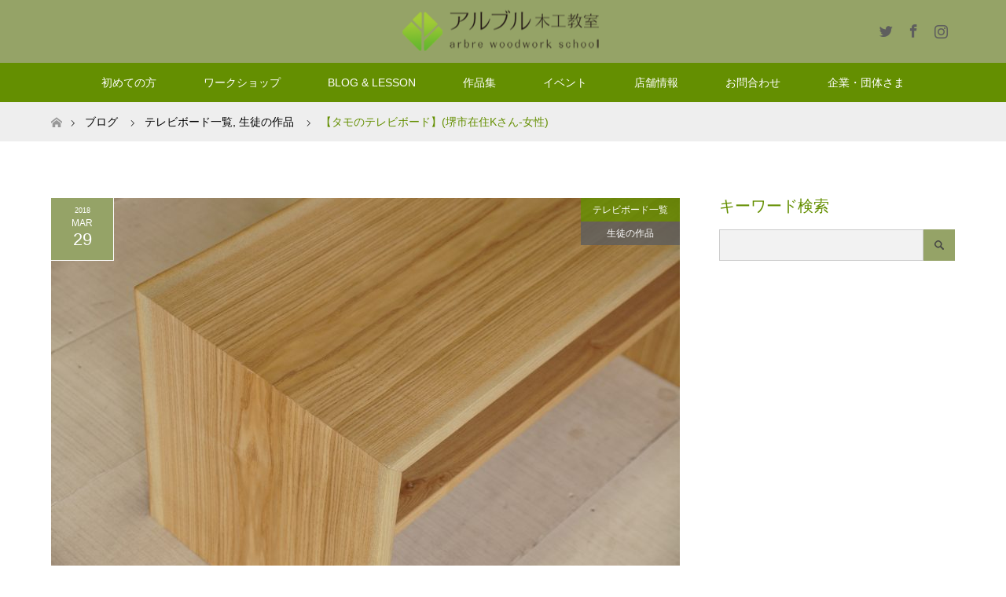

--- FILE ---
content_type: text/html; charset=UTF-8
request_url: https://www.e-arbre.com/archives/9176
body_size: 17641
content:
<!DOCTYPE html>
<html class="pc" lang="ja">
<head>
<meta charset="UTF-8">
<!--[if IE]><meta http-equiv="X-UA-Compatible" content="IE=edge"><![endif]-->
<meta name="viewport" content="width=device-width">
<title>アルブル木工教室での作品【テレビボード】</title>
<meta name="description" content="家具づくりや木工・DIYが体験できる関西(大阪・兵庫・京都・奈良・和歌山)のアルブル木工教室">
<link rel="pingback" href="https://www.e-arbre.com/wordpress/xmlrpc.php">
<meta name='robots' content='max-image-preview:large' />
<link rel='dns-prefetch' href='//s.w.org' />
<link rel="alternate" type="application/rss+xml" title="アルブル木工教室 &raquo; フィード" href="https://www.e-arbre.com/feed" />
<link rel="alternate" type="application/rss+xml" title="アルブル木工教室 &raquo; コメントフィード" href="https://www.e-arbre.com/comments/feed" />
<link rel="alternate" type="application/rss+xml" title="アルブル木工教室 &raquo; 【タモのテレビボード】(堺市在住Kさん-女性) のコメントのフィード" href="https://www.e-arbre.com/archives/9176/feed" />
		<script type="text/javascript">
			window._wpemojiSettings = {"baseUrl":"https:\/\/s.w.org\/images\/core\/emoji\/13.1.0\/72x72\/","ext":".png","svgUrl":"https:\/\/s.w.org\/images\/core\/emoji\/13.1.0\/svg\/","svgExt":".svg","source":{"concatemoji":"https:\/\/www.e-arbre.com\/wordpress\/wp-includes\/js\/wp-emoji-release.min.js?ver=5.8.12"}};
			!function(e,a,t){var n,r,o,i=a.createElement("canvas"),p=i.getContext&&i.getContext("2d");function s(e,t){var a=String.fromCharCode;p.clearRect(0,0,i.width,i.height),p.fillText(a.apply(this,e),0,0);e=i.toDataURL();return p.clearRect(0,0,i.width,i.height),p.fillText(a.apply(this,t),0,0),e===i.toDataURL()}function c(e){var t=a.createElement("script");t.src=e,t.defer=t.type="text/javascript",a.getElementsByTagName("head")[0].appendChild(t)}for(o=Array("flag","emoji"),t.supports={everything:!0,everythingExceptFlag:!0},r=0;r<o.length;r++)t.supports[o[r]]=function(e){if(!p||!p.fillText)return!1;switch(p.textBaseline="top",p.font="600 32px Arial",e){case"flag":return s([127987,65039,8205,9895,65039],[127987,65039,8203,9895,65039])?!1:!s([55356,56826,55356,56819],[55356,56826,8203,55356,56819])&&!s([55356,57332,56128,56423,56128,56418,56128,56421,56128,56430,56128,56423,56128,56447],[55356,57332,8203,56128,56423,8203,56128,56418,8203,56128,56421,8203,56128,56430,8203,56128,56423,8203,56128,56447]);case"emoji":return!s([10084,65039,8205,55357,56613],[10084,65039,8203,55357,56613])}return!1}(o[r]),t.supports.everything=t.supports.everything&&t.supports[o[r]],"flag"!==o[r]&&(t.supports.everythingExceptFlag=t.supports.everythingExceptFlag&&t.supports[o[r]]);t.supports.everythingExceptFlag=t.supports.everythingExceptFlag&&!t.supports.flag,t.DOMReady=!1,t.readyCallback=function(){t.DOMReady=!0},t.supports.everything||(n=function(){t.readyCallback()},a.addEventListener?(a.addEventListener("DOMContentLoaded",n,!1),e.addEventListener("load",n,!1)):(e.attachEvent("onload",n),a.attachEvent("onreadystatechange",function(){"complete"===a.readyState&&t.readyCallback()})),(n=t.source||{}).concatemoji?c(n.concatemoji):n.wpemoji&&n.twemoji&&(c(n.twemoji),c(n.wpemoji)))}(window,document,window._wpemojiSettings);
		</script>
		<style type="text/css">
img.wp-smiley,
img.emoji {
	display: inline !important;
	border: none !important;
	box-shadow: none !important;
	height: 1em !important;
	width: 1em !important;
	margin: 0 .07em !important;
	vertical-align: -0.1em !important;
	background: none !important;
	padding: 0 !important;
}
</style>
	<link rel='stylesheet' id='style-css'  href='https://www.e-arbre.com/wordpress/wp-content/themes/maxx_tcd043/style.css?ver=1.6' type='text/css' media='all' />
<link rel='stylesheet' id='sbi_styles-css'  href='https://www.e-arbre.com/wordpress/wp-content/plugins/instagram-feed/css/sbi-styles.min.css?ver=6.10.0' type='text/css' media='all' />
<link rel='stylesheet' id='wp-block-library-css'  href='https://www.e-arbre.com/wordpress/wp-includes/css/dist/block-library/style.min.css?ver=5.8.12' type='text/css' media='all' />
<link rel='stylesheet' id='contact-form-7-css'  href='https://www.e-arbre.com/wordpress/wp-content/plugins/contact-form-7/includes/css/styles.css?ver=5.5.6' type='text/css' media='all' />
<link rel='stylesheet' id='wpdp-style2-css'  href='https://www.e-arbre.com/wordpress/wp-content/plugins/wp-datepicker/css/front-styles.css?t=1769139337&#038;ver=5.8.12' type='text/css' media='all' />
<link rel='stylesheet' id='wpdp-style3-css'  href='https://www.e-arbre.com/wordpress/wp-content/plugins/wp-datepicker/css/jquery-ui.css?ver=5.8.12' type='text/css' media='all' />
<link rel='stylesheet' id='slick-style-css'  href='https://www.e-arbre.com/wordpress/wp-content/themes/maxx_tcd043/js/slick.css?ver=1.4.5' type='text/css' media='all' />
<link rel='stylesheet' id='page_builder-slider-css'  href='https://www.e-arbre.com/wordpress/wp-content/themes/maxx_tcd043/pagebuilder/assets/css/slider.css?ver=1.4.5' type='text/css' media='all' />
<link rel='stylesheet' id='page_builder-tab-css'  href='https://www.e-arbre.com/wordpress/wp-content/themes/maxx_tcd043/pagebuilder/assets/css/tab.css?ver=1.4.5' type='text/css' media='all' />
<script type='text/javascript' src='https://www.e-arbre.com/wordpress/wp-includes/js/jquery/jquery.min.js?ver=3.6.0' id='jquery-core-js'></script>
<script type='text/javascript' src='https://www.e-arbre.com/wordpress/wp-includes/js/jquery/jquery-migrate.min.js?ver=3.3.2' id='jquery-migrate-js'></script>
<script type='text/javascript' src='https://www.e-arbre.com/wordpress/wp-includes/js/jquery/ui/core.min.js?ver=1.12.1' id='jquery-ui-core-js'></script>
<script type='text/javascript' src='https://www.e-arbre.com/wordpress/wp-includes/js/jquery/ui/datepicker.min.js?ver=1.12.1' id='jquery-ui-datepicker-js'></script>
<script type='text/javascript' id='jquery-ui-datepicker-js-after'>
jQuery(document).ready(function(jQuery){jQuery.datepicker.setDefaults({"closeText":"\u9589\u3058\u308b","currentText":"\u4eca\u65e5","monthNames":["1\u6708","2\u6708","3\u6708","4\u6708","5\u6708","6\u6708","7\u6708","8\u6708","9\u6708","10\u6708","11\u6708","12\u6708"],"monthNamesShort":["1\u6708","2\u6708","3\u6708","4\u6708","5\u6708","6\u6708","7\u6708","8\u6708","9\u6708","10\u6708","11\u6708","12\u6708"],"nextText":"\u6b21","prevText":"\u524d","dayNames":["\u65e5\u66dc\u65e5","\u6708\u66dc\u65e5","\u706b\u66dc\u65e5","\u6c34\u66dc\u65e5","\u6728\u66dc\u65e5","\u91d1\u66dc\u65e5","\u571f\u66dc\u65e5"],"dayNamesShort":["\u65e5","\u6708","\u706b","\u6c34","\u6728","\u91d1","\u571f"],"dayNamesMin":["\u65e5","\u6708","\u706b","\u6c34","\u6728","\u91d1","\u571f"],"dateFormat":"yy\u5e74mm\u6708d\u65e5","firstDay":1,"isRTL":false});});
</script>
<script type='text/javascript' id='wpdp-scripts2-js-extra'>
/* <![CDATA[ */
var wpdp_obj = {"nonce":"39b6c2c07b","wpml_current_language":null};
/* ]]> */
</script>
<script type='text/javascript' src='https://www.e-arbre.com/wordpress/wp-content/plugins/wp-datepicker/js/scripts-front.js?ver=5.8.12' id='wpdp-scripts2-js'></script>
<script type='text/javascript' src='https://www.e-arbre.com/wordpress/wp-content/plugins/wp-datepicker/js/i18n/datepicker-ja.js?ver=5.8.12' id='wpdp-799378-i18n-js'></script>
<link rel="https://api.w.org/" href="https://www.e-arbre.com/wp-json/" /><link rel="alternate" type="application/json" href="https://www.e-arbre.com/wp-json/wp/v2/posts/9176" /><link rel="canonical" href="https://www.e-arbre.com/archives/9176" />
<link rel='shortlink' href='https://www.e-arbre.com/?p=9176' />
<link rel="alternate" type="application/json+oembed" href="https://www.e-arbre.com/wp-json/oembed/1.0/embed?url=https%3A%2F%2Fwww.e-arbre.com%2Farchives%2F9176" />
<link rel="alternate" type="text/xml+oembed" href="https://www.e-arbre.com/wp-json/oembed/1.0/embed?url=https%3A%2F%2Fwww.e-arbre.com%2Farchives%2F9176&#038;format=xml" />

<link rel="stylesheet" href="https://www.e-arbre.com/wordpress/wp-content/themes/maxx_tcd043/css/design-plus.css?ver=1.6">
<link rel="stylesheet" href="https://www.e-arbre.com/wordpress/wp-content/themes/maxx_tcd043/css/sns-botton.css?ver=1.6">
<link rel="stylesheet" media="screen and (max-width:770px)" href="https://www.e-arbre.com/wordpress/wp-content/themes/maxx_tcd043/css/responsive.css?ver=1.6">
<link rel="stylesheet" media="screen and (max-width:770px)" href="https://www.e-arbre.com/wordpress/wp-content/themes/maxx_tcd043/css/footer-bar.css?ver=1.6">

<script src="https://www.e-arbre.com/wordpress/wp-content/themes/maxx_tcd043/js/jquery.easing.1.3.js?ver=1.6"></script>
<script src="https://www.e-arbre.com/wordpress/wp-content/themes/maxx_tcd043/js/jscript.js?ver=1.6"></script>
<script src="https://www.e-arbre.com/wordpress/wp-content/themes/maxx_tcd043/js/footer-bar.js?ver=1.6"></script>
<script src="https://www.e-arbre.com/wordpress/wp-content/themes/maxx_tcd043/js/comment.js?ver=1.6"></script>
<script src="https://www.e-arbre.com/wordpress/wp-content/themes/maxx_tcd043/js/header_fix.js?ver=1.6"></script>

<style type="text/css">
body, input, textarea { font-family: "Segoe UI", Verdana, "游ゴシック", YuGothic, "Hiragino Kaku Gothic ProN", Meiryo, sans-serif; }
.rich_font { font-family: "Hiragino Sans", "ヒラギノ角ゴ ProN", "Hiragino Kaku Gothic ProN", "游ゴシック", YuGothic, "メイリオ", Meiryo, sans-serif; font-weight: 100;
}

body { font-size:15px; }

.pc #header .logo { font-size:24px; }
.mobile #header .logo { font-size:18px; }
#footer_logo .logo { font-size:24px; }

#header_images .grid-item .image img, .index_box_list .image img, #index_blog_list li .image img, #post_list li .image img, #related_post li a.image img, .styled_post_list1 .image img, #program_list .program .image img, ul.banner_list1 li .image img, ul.banner_list2 li .image img, .footer_banner .image img, .header_image .image img {
-webkit-backface-visibility: hidden;
backface-visibility: hidden;
-webkit-transition-property: opacity;
-webkit-transition: .5s;
-moz-transition-property: opacity;
-moz-transition: .5s;
-ms-transition-property: opacity;
-ms-transition: .5s;
-o-transition-property: opacity;
-o-transition: .5s;
transition-property: opacity;
transition: .5s;
}
#header_images .grid-item .image:hover img, #index_blog_list li .image:hover img, #post_list li .image:hover img, #related_post li .image:hover img, .styled_post_list1 .image:hover img {
opacity: 0.5;
}
#header_images .grid-item .image:hover, .index_box_list .image:hover, #program_list .program .image:hover, ul.banner_list1 li .image:hover, ul.banner_list2 li .image:hover, .footer_banner .image:hover, .header_image .image:hover {
background: #648F01;
}
#index_blog_list li .image:hover, #post_list li .image:hover, #related_post li .image:hover, .styled_post_list1 .image:hover {
background: #126E33;
}

#archive_headline { font-size:25px; }
#archive_desc { font-size:15px; }

.pc #post_title { font-size:25px; }
.post_content { font-size:15px; }

a:hover, #comment_header ul li a:hover, #header_logo .logo a:hover, #header_social_link li:hover:before, #footer_social_link li:hover:before, #bread_crumb li.home a:hover:before, #bread_crumb li a:hover, #bread_crumb li.last, #bread_crumb li.last a,
.pc #return_top a:hover:before, #footer_top a:hover, .footer_menu li:first-child a, .footer_menu li:only-child a, .side_headline, .color_headline,
#post_list a:hover .title, .styled_post_list1 .date, .program_header .program_category_subtitle
{ color:#648F01; }

.pc #header_bottom, .pc #global_menu ul ul a:hover, .pc #global_menu > ul > li.active > a, .pc #global_menu li.current-menu-item > a,
.next_page_link a:hover, .page_navi a:hover, .collapse_category_list li a:hover, .index_archive_link a:hover, .slick-arrow:hover, #header_logo_index .link:hover,
#previous_next_post a:hover, .page_navi span.current, .page_navi p.back a:hover, .mobile #global_menu li a:hover,
#wp-calendar td a:hover, #wp-calendar #prev a:hover, #wp-calendar #next a:hover, .widget_search #search-btn input:hover, .widget_search #searchsubmit:hover, .google_search #searchsubmit:hover, .footer_widget.google_search #searchsubmit:hover,
#submit_comment:hover, #comment_header ul li a:hover, #comment_header ul li.comment_switch_active a, #comment_header #comment_closed p, #post_pagination a:hover, #post_pagination p, #footer_bottom, .footer_banner .image:hover, .mobile .footer_menu a:hover, .mobile #footer_menu_bottom li a:hover,
.program_header .program_category_title, .page_content_header .headline , .page_map_info .button:hover
{ background-color:#648F01; }

.pc #header_top, .pc #global_menu ul ul a, .mobile #header, #footer_top, li.date2, #previous_next_post a, .page_navi a,
.collapse_category_list li a, .widget_search #search-btn input, .widget_search #searchsubmit, .google_search #searchsubmit, #post_pagination a,
#header_images .grid-item .image, #program_list li, .program_header, #program_list .program, ul.banner_list1 li, ul.banner_list2, #footer_banners, .mobile #related_post .headline, .mobile #comment_headline, .pc #global_menu > ul > li > a:hover
{ background-color:#95A367; }

.pc #header_logo .logo a, #header_social_link li:before, .footer_headline, #footer_top, #footer_top a { color:#5E5E5E; }
#index_content2 .index_box_list .box3_text .image:before { color:#262626; }
#comment_textarea textarea:focus, #guest_info input:focus, #comment_header ul li a:hover, #comment_header ul li.comment_switch_active a, #comment_header #comment_closed p
{ border-color:#648F01; }

#comment_header ul li.comment_switch_active a:after, #comment_header #comment_closed p:after
{ border-color:#648F01 transparent transparent transparent; }

.pc .header_fix #header, .mobile .header_fix #header { opacity:0.8; }

.post_content a { color:#485099; }


#site_loader_spinner { border:4px solid rgba(100,143,1,0.2); border-top-color:#648F01; }
li.category2 a { background:rgba(100,143,1,0.8); }

#return_top a { background:rgba(149,163,103,0.8); }
#return_top a:hover { background:rgba(149,163,103,0.9); }
.mobile #return_top.bottom a { background:rgba(149,163,103,1) !important; }
.collapse_category_list .children li a { background:rgba(149,163,103,0.8); }
.collapse_category_list .children li a:hover { background:#648F01; }

#footer_banner_1 .image .footer_banner_headline { font-size:24px; color:#FFFFFF; }
#footer_banner_1 .image:hover .footer_banner_headline { color:#FFFFFF; }
#footer_banner_1 .image:hover img { opacity:0.5; }
#footer_banner_2 .image .footer_banner_headline { font-size:24px; color:#FFFFFF; }
#footer_banner_2 .image:hover .footer_banner_headline { color:#FFFFFF; }
#footer_banner_2 .image:hover img { opacity:0.5; }
#footer_banner_3 .image .footer_banner_headline { font-size:24px; color:#000000; }
#footer_banner_3 .image:hover .footer_banner_headline { color:#FFFFFF; }
#footer_banner_3 .image:hover img { opacity:0.5; }

body {
  font-family: "FOT-筑紫B丸ゴシック Std M", "Segoe UI", Verdana, "游ゴシック", YuGothic, "Hiragino Kaku Gothic ProN", Meiryo, sans-serif;
}
.rich_font {
  font-family: "FOT-筑紫B丸ゴシック Std D", "Hiragino Sans", "ヒラギノ角ゴ ProN", "Hiragino Kaku Gothic ProN", "游ゴシック", YuGothic, "メイリオ", Meiryo, sans-serif;
}

@media screen and (min-width: 771px) {
  .side_widget .mejs-container,
  .tcd-pb-col .mejs-container {
    position: relative;
    width: 100% !important;
    height: 0 !important;
    padding-bottom: 56.25%;
    overflow: hidden;
  }
  .side_widget .mejs-container iframe,
  .tcd-pb-col .mejs-container video.wp-video-shortcode {
    width: 100% !important;
    height: 100% !important;
    min-width: 100% !important;
    min-height: 100% !important;
    position: absolute;
    top: 0;
    left: 0;
  }
}

.author_box {
}
.author_box_ttl {
  margin-bottom: 15px;
  padding-bottom: 10px;
  font-size: 14px;
  border-bottom: 1px solid #ddd;
}
.author_box_ttl span {
  margin-right: 1em;
  font-size: 16px;
}
.author_box_img {
  float: left;
  width: 100px;
}
.author_box_img img {
  max-width: 100%;
  height: auto;
}
.author_box_info {
  float: right;
  width: 630px;
  line-height: 1.5;
}
.author_box_name {
  margin-bottom: 10px;
}
@media screen and (max-width: 770px) {
  .author_box_img {
    float: none;
    margin-bottom: 12px;
  }
  .author_box_info {
    width: 100%;
    float: none;
  }
}
</style>


<style type="text/css"></style><script type="text/javascript">
jQuery(document).ready(function($){
  if (typeof $.fn.slick == 'undefined') return;

  setTimeout(function(){
    $('.pb_slider, .pb_slider_nav, .pb_slider_caption').slick('setPosition');
  }, 300);
  $(window).on('load', function(){
    $('.pb_slider, .pb_slider_nav, .pb_slider_caption').slick('setPosition');
  });
  $('.pb_slider img').on('load', function(){
    setTimeout(function(){
      $('.pb_slider, .pb_slider_nav, .pb_slider_caption').slick('setPosition');
    }, 50);
  });
});
</script>
<script type="text/javascript">
jQuery(document).ready(function($){
  if (typeof $.fn.easyResponsiveTabs == 'undefined') return;
  $('.pb_tab').easyResponsiveTabs();

  if ($(window).width() < 768) {
    $('.pb_tab:not(.pb_tab-first_tab_open_mobile)').each(function(){
      $('.resp-tab-active', this).removeClass('resp-tab-active');
      $('.resp-tab-content-active', this).removeClass('resp-tab-content-active').hide();
    });
  }

});
</script>
<link rel="stylesheet" href="https://www.e-arbre.com/wordpress/wp-content/themes/maxx_tcd043/pagebuilder/assets/css/pagebuilder.css?ver=1.4.5">
<style type="text/css">
.tcd-pb-row.row1 { margin-bottom:30px; background-color:#FFFFFF; }
.tcd-pb-row.row1 .tcd-pb-col.col1 { width:100%; }
.tcd-pb-row.row1 .tcd-pb-col.col1 .tcd-pb-widget.widget1 { margin-bottom:30px; }
@media only screen and (max-width:767px) {
  .tcd-pb-row.row1 { margin-bottom:30px; }
  .tcd-pb-row.row1 .tcd-pb-col.col1 .tcd-pb-widget.widget1 { margin-bottom:30px; }
}
.tcd-pb-row.row2 { margin-bottom:30px; background-color:#FFFFFF; }
.tcd-pb-row.row2 .tcd-pb-col.col1 { width:100%; }
.tcd-pb-row.row2 .tcd-pb-col.col1 .tcd-pb-widget.widget1 { margin-bottom:30px; }
@media only screen and (max-width:767px) {
  .tcd-pb-row.row2 { margin-bottom:30px; }
  .tcd-pb-row.row2 .tcd-pb-col.col1 .tcd-pb-widget.widget1 { margin-bottom:30px; }
}
.tcd-pb-row.row3 { margin-bottom:30px; background-color:#FFFFFF; }
.tcd-pb-row.row3 .tcd-pb-col.col1 { width:100%; }
.tcd-pb-row.row3 .tcd-pb-col.col1 .tcd-pb-widget.widget1 { margin-bottom:30px; }
@media only screen and (max-width:767px) {
  .tcd-pb-row.row3 { margin-bottom:30px; }
  .tcd-pb-row.row3 .tcd-pb-col.col1 .tcd-pb-widget.widget1 { margin-bottom:30px; }
}
.tcd-pb-row.row2 .tcd-pb-col.col1 .tcd-pb-widget.widget1 .pb_tab_content-1 { padding: 30px; }
.tcd-pb-row.row2 .tcd-pb-col.col1 .tcd-pb-widget.widget1 .pb_tab_content-2 { padding: 30px; }
@media only screen and (max-width: 767px) {
  .tcd-pb-row.row2 .tcd-pb-col.col1 .tcd-pb-widget.widget1 .pb_tab_content-1 { padding: 15px; }
  .tcd-pb-row.row2 .tcd-pb-col.col1 .tcd-pb-widget.widget1 .pb_tab_content-2 { padding: 15px; }
}
</style>

<link rel="icon" href="https://www.e-arbre.com/wordpress/wp-content/uploads/2017/02/cropped-bannerlogo-32x32.png" sizes="32x32" />
<link rel="icon" href="https://www.e-arbre.com/wordpress/wp-content/uploads/2017/02/cropped-bannerlogo-192x192.png" sizes="192x192" />
<link rel="apple-touch-icon" href="https://www.e-arbre.com/wordpress/wp-content/uploads/2017/02/cropped-bannerlogo-180x180.png" />
<meta name="msapplication-TileImage" content="https://www.e-arbre.com/wordpress/wp-content/uploads/2017/02/cropped-bannerlogo-270x270.png" />
</head>
<body data-rsssl=1 id="body" class="post-template-default single single-post postid-9176 single-format-standard fix_top mobile_header_fix">

<div id="site_loader_overlay">
 <div id="site_loader_spinner"></div>
</div>
<div id="site_wrap">

 <div id="header">
  <div id="header_top">
   <div id="header_top_inner" class="header_inner">
    <div id="header_logo">
     <div id="logo_image">
 <h1 class="logo">
  <a href="https://www.e-arbre.com/" title="アルブル木工教室" data-label="アルブル木工教室"><img class="h_logo" src="https://www.e-arbre.com/wordpress/wp-content/uploads/2018/01/logo-2.png?1769139337" alt="アルブル木工教室" title="アルブル木工教室" /></a>
 </h1>
</div>
    </div>

        <!-- social button -->
    <ul class="clearfix" id="header_social_link">
          <li class="twitter"><a href="https://twitter.com/arbre_woodwork?ref_src=twsrc%5Egoogle%7Ctwcamp%5Eserp%7Ctwgr%5Eauthor" target="_blank">Twitter</a></li>
               <li class="facebook"><a href="https://www.facebook.com/arbremokko/" target="_blank">Facebook</a></li>
               <li class="insta"><a href="https://www.instagram.com/arbre_woodwork/" target="_blank">Instagram</a></li>
              </ul>
    
   </div>
  </div><!-- END #header_top -->

    <div id="header_bottom">
   <div id="header_bottom_inner" class="header_inner">
    <a href="#" class="menu_button"><span>menu</span></a>
    <div id="global_menu">
     <ul id="menu-%e3%82%b0%e3%83%ad%e3%83%bc%e3%83%90%e3%83%ab%e3%83%a1%e3%83%8b%e3%83%a5%e3%83%bc" class="menu"><li id="menu-item-12385" class="menu-item menu-item-type-post_type menu-item-object-page menu-item-has-children menu-item-12385"><a href="https://www.e-arbre.com/%e5%88%9d%e3%82%81%e3%81%a6%e3%81%ae%e6%96%b9">初めての方</a>
<ul class="sub-menu">
	<li id="menu-item-9736" class="menu-item menu-item-type-post_type menu-item-object-page menu-item-9736"><a href="https://www.e-arbre.com/%e6%9c%a8%e5%b7%a5%e3%81%ae%e9%ad%85%e5%8a%9b%e3%81%a3%e3%81%a6%ef%bc%9f">木工の魅力って？</a></li>
	<li id="menu-item-8732" class="menu-item menu-item-type-post_type menu-item-object-page menu-item-8732"><a href="https://www.e-arbre.com/%e3%82%b3%e3%83%bc%e3%82%b9%e3%83%bb%e6%96%99%e9%87%91">時間・コース・料金</a></li>
	<li id="menu-item-5637" class="menu-item menu-item-type-post_type menu-item-object-page menu-item-5637"><a href="https://www.e-arbre.com/%e3%82%a2%e3%83%ab%e3%83%96%e3%83%ab%e3%81%ae%e7%89%b9%e5%be%b4-2">アルブルについて</a></li>
	<li id="menu-item-8512" class="menu-item menu-item-type-post_type menu-item-object-page menu-item-8512"><a href="https://www.e-arbre.com/staff">スタッフ紹介</a></li>
	<li id="menu-item-5638" class="menu-item menu-item-type-post_type menu-item-object-page menu-item-5638"><a href="https://www.e-arbre.com/%e6%95%99%e5%ae%a4%e3%81%ae%e7%b4%b9%e4%bb%8b-2">設備・道具</a></li>
	<li id="menu-item-5651" class="menu-item menu-item-type-post_type menu-item-object-page menu-item-5651"><a href="https://www.e-arbre.com/%e5%85%a5%e4%bc%9a%e6%96%b9%e6%b3%95">入会方法</a></li>
</ul>
</li>
<li id="menu-item-9262" class="menu-item menu-item-type-taxonomy menu-item-object-program_category menu-item-has-children menu-item-9262"><a href="https://www.e-arbre.com/archives/program_category/%e3%83%af%e3%83%bc%e3%82%af%e3%82%b7%e3%83%a7%e3%83%83%e3%83%97%e4%b8%80%e8%a6%a7">ワークショップ</a>
<ul class="sub-menu">
	<li id="menu-item-11397" class="menu-item menu-item-type-taxonomy menu-item-object-program_category menu-item-11397"><a href="https://www.e-arbre.com/archives/program_category/chair">椅子</a></li>
	<li id="menu-item-11400" class="menu-item menu-item-type-taxonomy menu-item-object-program_category menu-item-11400"><a href="https://www.e-arbre.com/archives/program_category/table">テーブル</a></li>
	<li id="menu-item-11402" class="menu-item menu-item-type-taxonomy menu-item-object-program_category menu-item-11402"><a href="https://www.e-arbre.com/archives/program_category/box">箱物家具</a></li>
	<li id="menu-item-11398" class="menu-item menu-item-type-taxonomy menu-item-object-program_category menu-item-11398"><a href="https://www.e-arbre.com/archives/program_category/catlery">カトラリ</a></li>
	<li id="menu-item-11403" class="menu-item menu-item-type-taxonomy menu-item-object-program_category menu-item-11403"><a href="https://www.e-arbre.com/archives/program_category/stationery">ステーショナリー</a></li>
	<li id="menu-item-11401" class="menu-item menu-item-type-taxonomy menu-item-object-program_category menu-item-11401"><a href="https://www.e-arbre.com/archives/program_category/music">楽器</a></li>
	<li id="menu-item-11399" class="menu-item menu-item-type-taxonomy menu-item-object-program_category menu-item-11399"><a href="https://www.e-arbre.com/archives/program_category/other-goods">その他雑貨</a></li>
	<li id="menu-item-9259" class="menu-item menu-item-type-taxonomy menu-item-object-program_category menu-item-9259"><a href="https://www.e-arbre.com/archives/program_category/ws1">2.5hour W.S</a></li>
	<li id="menu-item-9261" class="menu-item menu-item-type-taxonomy menu-item-object-program_category menu-item-9261"><a href="https://www.e-arbre.com/archives/program_category/ws2">5hours W.S</a></li>
	<li id="menu-item-5629" class="menu-item menu-item-type-post_type menu-item-object-page menu-item-5629"><a href="https://www.e-arbre.com/%e3%83%af%e3%83%bc%e3%82%af%e3%82%b7%e3%83%a7%e3%83%83%e3%83%97%e4%ba%88%e7%b4%84%e5%8f%97%e4%bb%98">ワークショップ予約受付</a></li>
</ul>
</li>
<li id="menu-item-5708" class="menu-item menu-item-type-post_type menu-item-object-page current_page_parent menu-item-has-children menu-item-5708"><a href="https://www.e-arbre.com/blog">BLOG &#038; LESSON</a>
<ul class="sub-menu">
	<li id="menu-item-5641" class="menu-item menu-item-type-taxonomy menu-item-object-category menu-item-5641"><a href="https://www.e-arbre.com/archives/category/class">今日の教室</a></li>
	<li id="menu-item-12826" class="menu-item menu-item-type-taxonomy menu-item-object-category menu-item-12826"><a href="https://www.e-arbre.com/archives/category/staffblog">スタッフブログ</a></li>
	<li id="menu-item-10439" class="menu-item menu-item-type-taxonomy menu-item-object-category menu-item-has-children menu-item-10439"><a href="https://www.e-arbre.com/archives/category/web-lesson">web lesson!</a>
	<ul class="sub-menu">
		<li id="menu-item-10206" class="menu-item menu-item-type-taxonomy menu-item-object-category menu-item-10206"><a href="https://www.e-arbre.com/archives/category/web-lesson/make-it">作ってみる</a></li>
		<li id="menu-item-10254" class="menu-item menu-item-type-taxonomy menu-item-object-category menu-item-10254"><a href="https://www.e-arbre.com/archives/category/web-lesson/study-tools">道具を学ぶ</a></li>
		<li id="menu-item-10203" class="menu-item menu-item-type-taxonomy menu-item-object-category menu-item-10203"><a href="https://www.e-arbre.com/archives/category/web-lesson/technic">技術を学ぶ</a></li>
		<li id="menu-item-10204" class="menu-item menu-item-type-taxonomy menu-item-object-category menu-item-10204"><a href="https://www.e-arbre.com/archives/category/web-lesson/wood">木を学ぶ</a></li>
		<li id="menu-item-10202" class="menu-item menu-item-type-taxonomy menu-item-object-category menu-item-10202"><a href="https://www.e-arbre.com/archives/category/web-lesson/diy-renovation">DIYリノベを学ぶ</a></li>
	</ul>
</li>
</ul>
</li>
<li id="menu-item-13243" class="menu-item menu-item-type-post_type menu-item-object-page menu-item-has-children menu-item-13243"><a href="https://www.e-arbre.com/%e3%81%84%e3%81%be%e3%81%be%e3%81%a7%e3%81%ae%e4%bd%9c%e5%93%81%e3%81%9f%e3%81%a1">作品集</a>
<ul class="sub-menu">
	<li id="menu-item-13236" class="menu-item menu-item-type-taxonomy menu-item-object-category menu-item-13236"><a href="https://www.e-arbre.com/archives/category/work/w_table">テーブル一覧</a></li>
	<li id="menu-item-13237" class="menu-item menu-item-type-taxonomy menu-item-object-category menu-item-13237"><a href="https://www.e-arbre.com/archives/category/work/w_desk">デスク一覧</a></li>
	<li id="menu-item-13238" class="menu-item menu-item-type-taxonomy menu-item-object-category menu-item-13238"><a href="https://www.e-arbre.com/archives/category/work/w_chair">椅子一覧</a></li>
	<li id="menu-item-13234" class="menu-item menu-item-type-taxonomy menu-item-object-category menu-item-13234"><a href="https://www.e-arbre.com/archives/category/work/w_chest">チェスト一覧</a></li>
	<li id="menu-item-13232" class="menu-item menu-item-type-taxonomy menu-item-object-category menu-item-13232"><a href="https://www.e-arbre.com/archives/category/work/w_cabinet">キャビネット一覧</a></li>
	<li id="menu-item-13233" class="menu-item menu-item-type-taxonomy menu-item-object-category menu-item-13233"><a href="https://www.e-arbre.com/archives/category/work/w_shelf">シェルフ一覧</a></li>
	<li id="menu-item-13235" class="menu-item menu-item-type-taxonomy menu-item-object-category current-post-ancestor current-menu-parent current-post-parent menu-item-13235"><a href="https://www.e-arbre.com/archives/category/work/w_tvboard">テレビボード一覧</a></li>
	<li id="menu-item-13231" class="menu-item menu-item-type-taxonomy menu-item-object-category menu-item-13231"><a href="https://www.e-arbre.com/archives/category/work/w_toy">おもちゃ一覧</a></li>
	<li id="menu-item-13239" class="menu-item menu-item-type-taxonomy menu-item-object-category menu-item-13239"><a href="https://www.e-arbre.com/archives/category/work/w_other">雑貨・その他</a></li>
</ul>
</li>
<li id="menu-item-11950" class="menu-item menu-item-type-taxonomy menu-item-object-category menu-item-has-children menu-item-11950"><a href="https://www.e-arbre.com/archives/category/event">イベント</a>
<ul class="sub-menu">
	<li id="menu-item-8749" class="menu-item menu-item-type-taxonomy menu-item-object-category menu-item-8749"><a href="https://www.e-arbre.com/archives/category/event/out_w-s">出張W.S.レポート</a></li>
	<li id="menu-item-8751" class="menu-item menu-item-type-taxonomy menu-item-object-category menu-item-8751"><a href="https://www.e-arbre.com/archives/category/event/diy">DIYリノベレポート</a></li>
</ul>
</li>
<li id="menu-item-8637" class="menu-item menu-item-type-post_type menu-item-object-page menu-item-8637"><a href="https://www.e-arbre.com/company_profile">店舗情報</a></li>
<li id="menu-item-5630" class="menu-item menu-item-type-post_type menu-item-object-page menu-item-5630"><a href="https://www.e-arbre.com/%e3%81%8a%e5%95%8f%e5%90%88%e3%81%9b">お問合わせ</a></li>
<li id="menu-item-8561" class="menu-item menu-item-type-post_type menu-item-object-page menu-item-8561"><a href="https://www.e-arbre.com/%e4%bc%81%e6%a5%ad%e6%a7%98%e5%90%91%e3%81%91%e3%82%b3%e3%83%b3%e3%83%86%e3%83%b3%e3%83%84">企業・団体さま</a></li>
</ul>    </div>
   </div>
  </div><!-- END #header_bottom -->
  
 </div><!-- END #header -->

 <div id="main_contents" class="clearfix">


<div id="bread_crumb">

<ul class="clearfix" itemscope itemtype="http://schema.org/BreadcrumbList">
 <li itemprop="itemListElement" itemscope itemtype="http://schema.org/ListItem" class="home"><a itemprop="item" href="https://www.e-arbre.com/"><span itemprop="name">ホーム</span></a><meta itemprop="position" content="1" /></li>

 <li itemprop="itemListElement" itemscope itemtype="http://schema.org/ListItem"><a itemprop="item" href="https://www.e-arbre.com/blog"><span itemprop="name">ブログ</span></a><meta itemprop="position" content="2" /></li>
 <li itemprop="itemListElement" itemscope itemtype="http://schema.org/ListItem">
    <a itemprop="item" href="https://www.e-arbre.com/archives/category/work/w_tvboard"><span itemprop="name">テレビボード一覧</span>,</a>
      <a itemprop="item" href="https://www.e-arbre.com/archives/category/work"><span itemprop="name">生徒の作品</span></a>
     <meta itemprop="position" content="3" /></li>
 <li itemprop="itemListElement" itemscope itemtype="http://schema.org/ListItem" class="last"><span itemprop="name">【タモのテレビボード】(堺市在住Kさん-女性)</span><meta itemprop="position" content="4" /></li>

</ul>
</div>

<div id="main_col" class="clearfix">

<div id="left_col">

 
 <div id="article" class="has_post_thumbnail">

      <div id="post_image">
   <img width="800" height="485" src="https://www.e-arbre.com/wordpress/wp-content/uploads/2018/03/DSC8113-800x485.jpg" class="attachment-size5 size-size5 wp-post-image" alt="" loading="lazy" srcset="https://www.e-arbre.com/wordpress/wp-content/uploads/2018/03/DSC8113-800x485.jpg 800w, https://www.e-arbre.com/wordpress/wp-content/uploads/2018/03/DSC8113-456x276.jpg 456w" sizes="(max-width: 800px) 100vw, 800px" />  </div>
    
  <ul id="post_meta_top" class="clearfix">
   <li class="date date2"><time class="entry-date updated" datetime="2020-04-04T17:25:48+09:00"><span class="entry-date-year">2018</span><span class="entry-date-month">Mar</span><span class="entry-date-day">29</span></time></li>   <li class="category category2"><a href="https://www.e-arbre.com/archives/category/work/w_tvboard">テレビボード一覧</a><a href="https://www.e-arbre.com/archives/category/work" style="background-color:rgba(94,94,94,0.8);">生徒の作品</a></li>  </ul>

  <h2 id="post_title" class="rich_font color_headline">【タモのテレビボード】(堺市在住Kさん-女性)</h2>

  
    
  <div class="post_content clearfix">
   <div id="tcd-pb-wrap">
 <div class="tcd-pb-row row1">
  <div class="tcd-pb-row-inner clearfix">
   <div class="tcd-pb-col col1">
    <div class="tcd-pb-widget widget1 pb-widget-slider">
<div class="pb_slider_wrap">
  <div id="pb_slider-1" class="pb_slider">
   <div class="pb_slider_item"><img src="https://www.e-arbre.com/wordpress/wp-content/uploads/2018/03/DSC8111.jpg" alt="" /></div>
   <div class="pb_slider_item"><img data-lazy="https://www.e-arbre.com/wordpress/wp-content/uploads/2018/03/DSC8113.jpg" alt="" /></div>
   <div class="pb_slider_item"><img data-lazy="https://www.e-arbre.com/wordpress/wp-content/uploads/2018/03/DSC8114.jpg" alt="" /></div>
   <div class="pb_slider_item"><img data-lazy="https://www.e-arbre.com/wordpress/wp-content/uploads/2018/03/DSC8116.jpg" alt="" /></div>
   <div class="pb_slider_item"><img data-lazy="https://www.e-arbre.com/wordpress/wp-content/uploads/2018/03/DSC8117.jpg" alt="" /></div>
   <div class="pb_slider_item"><img data-lazy="https://www.e-arbre.com/wordpress/wp-content/uploads/2018/03/DSC8118.jpg" alt="" /></div>
  </div>
  <div id="pb_slider_nav-1" class="pb_slider_nav">
   <div class="pb_slider_nav_item"><img src="https://www.e-arbre.com/wordpress/wp-content/uploads/2018/03/DSC8111.jpg" alt="" /></div>
   <div class="pb_slider_nav_item"><img src="https://www.e-arbre.com/wordpress/wp-content/uploads/2018/03/DSC8113.jpg" alt="" /></div>
   <div class="pb_slider_nav_item"><img src="https://www.e-arbre.com/wordpress/wp-content/uploads/2018/03/DSC8114.jpg" alt="" /></div>
   <div class="pb_slider_nav_item"><img src="https://www.e-arbre.com/wordpress/wp-content/uploads/2018/03/DSC8116.jpg" alt="" /></div>
   <div class="pb_slider_nav_item"><img src="https://www.e-arbre.com/wordpress/wp-content/uploads/2018/03/DSC8117.jpg" alt="" /></div>
   <div class="pb_slider_nav_item"><img src="https://www.e-arbre.com/wordpress/wp-content/uploads/2018/03/DSC8118.jpg" alt="" /></div>
  </div>
</div>
<script type="text/javascript">
jQuery(document).ready(function($){
  if (typeof $.fn.slick == 'undefined') return;

  $('#pb_slider-1').slick({
    infinite: false,
    dots: false,
    arrows: true,
    prevArrow: '<button type="button" class="slick-prev">&#xe90f;</button>',
    nextArrow: '<button type="button" class="slick-next">&#xe910;</button>',
    slidesToShow: 1,
    slidesToScroll: 1,
    adaptiveHeight: true,
    autoplay: true,
    fade: true,
    lazyLoad: 'progressive',
    speed: 1000,
    autoplaySpeed: 10000,
    asNavFor: '#pb_slider_nav-1'
  });

  $('#pb_slider_nav-1').slick({
    focusOnSelect: true,
    infinite: false,
    dots: false,
    arrows: false,
    slidesToShow: 7,
    slidesToScroll: 1,
    autoplay: false,
    speed: 1000,
    asNavFor: '#pb_slider-1'
  });
});
</script>
    </div>
   </div>
  </div>
 </div>
 <div class="tcd-pb-row row2">
  <div class="tcd-pb-row-inner clearfix">
   <div class="tcd-pb-col col1">
    <div class="tcd-pb-widget widget1 pb-widget-tab">
<div class="pb_tab pb_tab-type1">
  <ul class="resp-tabs-list">
<li>仕様</li><li>コメント</li>  </ul>
  <div class="resp-tabs-container">
    <div class="pb_tab_content pb_tab_content-1 pb_tab_content-type1">
<p>SIZE:W:800 × D:450 × H:450 (mm)<br />
材料:タモ(耳付き材)<br />
制作時間:フリーコース　約１ヶ月間<br />
※スタッフ予想</p>
    </div>
    <div class="pb_tab_content pb_tab_content-2 pb_tab_content-type1">
<p>スタッフ辻)<br />
このテレビボードをつくるため?に入会されたKさん。木の良さを知る方で、とても話が合いました。<br />
市販のものでなく、ありのままの一点ものを。と耳付き材を選ばれました。<br />
はじめて使う電動丸ノコもトリマーも怖がることなく上手につかってらっしゃいました♪<br />
スタッフから「これ、欲しい&#8230;..」の声がもれるほど、素敵なしあがりでした！</p>
    </div>

  </div>
</div>
    </div>
   </div>
  </div>
 </div>
 <div class="tcd-pb-row row3">
  <div class="tcd-pb-row-inner clearfix">
   <div class="tcd-pb-col col1">
    <div class="tcd-pb-widget widget1 pb-widget-editor">
<p>ワークショップ体験後、テレビボードを耳付き材の1枚板でつくりたい。と入会されたKさん。<br />
木についても詳しく、ご自身で床や家具の塗装もするそう。</p>
<p>国産、北海道のタモであっというまに完成させました。<br />
<strong>見てのとおり木目がつながっているんです。。一枚の板を３つに切りわけ、接合部分を45度にカット。</strong></p>
<p>作業内容は簡単ですが、慎重な作業が必要です。<br />
木目がとても綺麗なタモ。失敗したらあとがありません。</p>
<p>無垢の木のいいところは、傷や、汚れがついても、サンドペーパーで削って、オイル塗装すれば何度でも使えるところ。<br />
Kさんならずっと大切に使ってくれることでしょう！</p>
<p>このタモもKさんのもとで新しい役目を得て喜んでいるとおもいます。</p>
    </div>
   </div>
  </div>
 </div>
</div>
     </div>

    <div class="single_share clearfix" id="single_share_bottom">
   <div class="share-type1 share-btm">
 
	<div class="sns mt10 mb45">
		<ul class="type1 clearfix">
			<li class="twitter">
				<a href="http://twitter.com/share?text=%E3%80%90%E3%82%BF%E3%83%A2%E3%81%AE%E3%83%86%E3%83%AC%E3%83%93%E3%83%9C%E3%83%BC%E3%83%89%E3%80%91%28%E5%A0%BA%E5%B8%82%E5%9C%A8%E4%BD%8FK%E3%81%95%E3%82%93-%E5%A5%B3%E6%80%A7%29&url=https%3A%2F%2Fwww.e-arbre.com%2Farchives%2F9176&via=&tw_p=tweetbutton&related=" onclick="javascript:window.open(this.href, '', 'menubar=no,toolbar=no,resizable=yes,scrollbars=yes,height=400,width=600');return false;"><i class="icon-twitter"></i><span class="ttl">Tweet</span><span class="share-count"></span></a>
			</li>
			<li class="facebook">
				<a href="//www.facebook.com/sharer/sharer.php?u=https://www.e-arbre.com/archives/9176&amp;t=%E3%80%90%E3%82%BF%E3%83%A2%E3%81%AE%E3%83%86%E3%83%AC%E3%83%93%E3%83%9C%E3%83%BC%E3%83%89%E3%80%91%28%E5%A0%BA%E5%B8%82%E5%9C%A8%E4%BD%8FK%E3%81%95%E3%82%93-%E5%A5%B3%E6%80%A7%29" class="facebook-btn-icon-link" target="blank" rel="nofollow"><i class="icon-facebook"></i><span class="ttl">Share</span><span class="share-count"></span></a>
			</li>
			<li class="pinterest">
				<a rel="nofollow" target="_blank" href="https://www.pinterest.com/pin/create/button/?url=https%3A%2F%2Fwww.e-arbre.com%2Farchives%2F9176&media=https://www.e-arbre.com/wordpress/wp-content/uploads/2018/03/DSC8113.jpg&description=%E3%80%90%E3%82%BF%E3%83%A2%E3%81%AE%E3%83%86%E3%83%AC%E3%83%93%E3%83%9C%E3%83%BC%E3%83%89%E3%80%91%28%E5%A0%BA%E5%B8%82%E5%9C%A8%E4%BD%8FK%E3%81%95%E3%82%93-%E5%A5%B3%E6%80%A7%29"><i class="icon-pinterest"></i><span class="ttl">Pin&nbsp;it</span></a>
			</li>
		</ul>
	</div>
</div>
  </div>
  
    <ul id="post_meta_bottom" class="clearfix">
   <li class="post_author">投稿者: <a href="https://www.e-arbre.com/archives/author/corvus" title="アルブル木工教室 の投稿" rel="author">アルブル木工教室</a></li>   <li class="post_category"><a href="https://www.e-arbre.com/archives/category/work/w_tvboard" rel="category tag">テレビボード一覧</a>, <a href="https://www.e-arbre.com/archives/category/work" rel="category tag">生徒の作品</a></li>   <li class="post_tag"><a href="https://www.e-arbre.com/archives/tag/%e3%83%86%e3%83%ac%e3%83%93%e3%83%9c%e3%83%bc%e3%83%89" rel="tag">テレビボード</a></li>   <li class="post_comment">コメント: <a href="#comment_headline">2</a></li>  </ul>
  
    <div id="previous_next_post" class="clearfix">
   <div class='prev_post'><a href='https://www.e-arbre.com/archives/9166' title='ドキドキの日！！'' data-mobile-title='前の記事'><span class='title'>ドキドキの日！！</span></a></div>
<div class='next_post'><a href='https://www.e-arbre.com/archives/9186' title='【からくりオートマタと万華鏡】' data-mobile-title='次の記事'><span class='title'>【からくりオートマタと万華鏡】</span></a></div>
  </div>
  
 </div><!-- END #article -->

  
 
  <div id="related_post">
  <h3 class="headline color_headline"><span></span></h3>
  <ol class="clearfix">
      <li class="clearfix num1">
    <a class="image" href="https://www.e-arbre.com/archives/130"><img width="270" height="180" src="https://www.e-arbre.com/wordpress/wp-content/uploads/2015/06/img_report121025._02.jpg" class="attachment-size2 size-size2 wp-post-image" alt="" loading="lazy" srcset="https://www.e-arbre.com/wordpress/wp-content/uploads/2015/06/img_report121025._02.jpg 270w, https://www.e-arbre.com/wordpress/wp-content/uploads/2015/06/img_report121025._02-172x115.jpg 172w" sizes="(max-width: 270px) 100vw, 270px" /></a>
    <div class="desc">
     <h4 class="title"><a href="https://www.e-arbre.com/archives/130">Ｔさんの子供のつくえが完成しました！</a></h4>
    </div>
   </li>
      <li class="clearfix num2">
    <a class="image" href="https://www.e-arbre.com/archives/5176"><img width="414" height="276" src="https://www.e-arbre.com/wordpress/wp-content/uploads/2016/12/001-1.jpg" class="attachment-size2 size-size2 wp-post-image" alt="" loading="lazy" srcset="https://www.e-arbre.com/wordpress/wp-content/uploads/2016/12/001-1.jpg 2736w, https://www.e-arbre.com/wordpress/wp-content/uploads/2016/12/001-1-620x413.jpg 620w, https://www.e-arbre.com/wordpress/wp-content/uploads/2016/12/001-1-768x512.jpg 768w, https://www.e-arbre.com/wordpress/wp-content/uploads/2016/12/001-1-900x600.jpg 900w, https://www.e-arbre.com/wordpress/wp-content/uploads/2016/12/001-1-172x115.jpg 172w, https://www.e-arbre.com/wordpress/wp-content/uploads/2016/12/001-1-300x200.jpg 300w" sizes="(max-width: 414px) 100vw, 414px" /></a>
    <div class="desc">
     <h4 class="title"><a href="https://www.e-arbre.com/archives/5176">【サイドチェスト】(京都市在住 Yさん)男性</a></h4>
    </div>
   </li>
      <li class="clearfix num3">
    <a class="image" href="https://www.e-arbre.com/archives/2232"><img width="414" height="276" src="https://www.e-arbre.com/wordpress/wp-content/uploads/2015/11/DSC0821.jpg" class="attachment-size2 size-size2 wp-post-image" alt="" loading="lazy" srcset="https://www.e-arbre.com/wordpress/wp-content/uploads/2015/11/DSC0821.jpg 2736w, https://www.e-arbre.com/wordpress/wp-content/uploads/2015/11/DSC0821-620x413.jpg 620w, https://www.e-arbre.com/wordpress/wp-content/uploads/2015/11/DSC0821-900x600.jpg 900w, https://www.e-arbre.com/wordpress/wp-content/uploads/2015/11/DSC0821-172x115.jpg 172w, https://www.e-arbre.com/wordpress/wp-content/uploads/2015/11/DSC0821-300x200.jpg 300w" sizes="(max-width: 414px) 100vw, 414px" /></a>
    <div class="desc">
     <h4 class="title"><a href="https://www.e-arbre.com/archives/2232">住之江区在住 Hさんのスツール！！</a></h4>
    </div>
   </li>
      <li class="clearfix num4">
    <a class="image" href="https://www.e-arbre.com/archives/10289"><img width="456" height="276" src="https://www.e-arbre.com/wordpress/wp-content/uploads/2018/10/e22c9c8d030b076b838c3abcbc9fced2-456x276.png" class="attachment-size2 size-size2 wp-post-image" alt="" loading="lazy" srcset="https://www.e-arbre.com/wordpress/wp-content/uploads/2018/10/e22c9c8d030b076b838c3abcbc9fced2-456x276.png 456w, https://www.e-arbre.com/wordpress/wp-content/uploads/2018/10/e22c9c8d030b076b838c3abcbc9fced2-800x485.png 800w" sizes="(max-width: 456px) 100vw, 456px" /></a>
    <div class="desc">
     <h4 class="title"><a href="https://www.e-arbre.com/archives/10289">【チェリーのテレビ台とオーディオラック】(港区在住Aさん-男性)</a></h4>
    </div>
   </li>
      <li class="clearfix num5">
    <a class="image" href="https://www.e-arbre.com/archives/15415"><img width="456" height="276" src="https://www.e-arbre.com/wordpress/wp-content/uploads/2021/06/001-1-456x276.jpg" class="attachment-size2 size-size2 wp-post-image" alt="" loading="lazy" srcset="https://www.e-arbre.com/wordpress/wp-content/uploads/2021/06/001-1-456x276.jpg 456w, https://www.e-arbre.com/wordpress/wp-content/uploads/2021/06/001-1-800x485.jpg 800w" sizes="(max-width: 456px) 100vw, 456px" /></a>
    <div class="desc">
     <h4 class="title"><a href="https://www.e-arbre.com/archives/15415">【CHOCOのベッド】(和泉市在住 Oさんの作品)</a></h4>
    </div>
   </li>
      <li class="clearfix num6">
    <a class="image" href="https://www.e-arbre.com/archives/8235"><img width="456" height="276" src="https://www.e-arbre.com/wordpress/wp-content/uploads/2017/12/DSC7301-456x276.jpg" class="attachment-size2 size-size2 wp-post-image" alt="" loading="lazy" srcset="https://www.e-arbre.com/wordpress/wp-content/uploads/2017/12/DSC7301-456x276.jpg 456w, https://www.e-arbre.com/wordpress/wp-content/uploads/2017/12/DSC7301-800x485.jpg 800w" sizes="(max-width: 456px) 100vw, 456px" /></a>
    <div class="desc">
     <h4 class="title"><a href="https://www.e-arbre.com/archives/8235">【クラブスタンドとブナのスツール】(阿倍野区在住Iさん-男性)</a></h4>
    </div>
   </li>
     </ol>
 </div>
  
 



<h3 id="comment_headline"><span>コメント</span></h3>

<div id="comment_header">

 <ul class="clearfix">
      <li id="comment_switch" class="comment_switch_active"><a href="javascript:void(0);">コメント ( 2 )</a></li>
   <li id="trackback_switch"><a href="javascript:void(0);">トラックバック ( 0 )</a></li>
    </ul>



</div><!-- END #comment_header -->

<div id="comments">

 <div id="comment_area">
  <!-- start commnet -->
  <ol class="commentlist">
	
 <li class="comment guest-comment" id="comment-987">
  <div class="comment-meta clearfix">
   <div class="comment-meta-left">
  <img alt='' src='https://secure.gravatar.com/avatar/252a1aa393c444b39554a2ba233f431f?s=35&#038;d=mm&#038;r=g' srcset='https://secure.gravatar.com/avatar/252a1aa393c444b39554a2ba233f431f?s=70&#038;d=mm&#038;r=g 2x' class='avatar avatar-35 photo' height='35' width='35' loading='lazy'/>  
    <ul class="comment-name-date">
     <li class="comment-name">
<span id="commentauthor-987">

豊中H
</span>
     </li>
     <li class="comment-date">2018年 3月 30日</li>
    </ul>
   </div>

   <ul class="comment-act">
    <li class="comment-reply"><a rel='nofollow' class='comment-reply-link' href='https://www.e-arbre.com/archives/9176?replytocom=987#respond' data-commentid="987" data-postid="9176" data-belowelement="comment-content-987" data-respondelement="respond" data-replyto="豊中H に返信" aria-label='豊中H に返信'><span><span>返信</span></span></a></li>
    <li class="comment-quote"><a href="javascript:void(0);" onclick="MGJS_CMT.quote('commentauthor-987', 'comment-987', 'comment-content-987', 'comment');">引用</a></li>
       </ul>

  </div>
  <div class="comment-content post_content" id="comment-content-987">
    <p>素晴らしい。座布団一枚。</p>
  </div>

</li><!-- #comment-## -->

 <li class="comment admin-comment" id="comment-988">
  <div class="comment-meta clearfix">
   <div class="comment-meta-left">
  <img alt='' src='https://www.e-arbre.com/wordpress/wp-content/uploads/2018/01/345e6e513fecdaa01eda33c94e553ce2-35x35.png' srcset='https://www.e-arbre.com/wordpress/wp-content/uploads/2018/01/345e6e513fecdaa01eda33c94e553ce2-70x70.png 2x' class='avatar avatar-35 photo' height='35' width='35' loading='lazy'/>  
    <ul class="comment-name-date">
     <li class="comment-name">
<span id="commentauthor-988">

アルブル木工教室
</span>
     </li>
     <li class="comment-date">2018年 3月 30日</li>
    </ul>
   </div>

   <ul class="comment-act">
    <li class="comment-reply"><a rel='nofollow' class='comment-reply-link' href='https://www.e-arbre.com/archives/9176?replytocom=988#respond' data-commentid="988" data-postid="9176" data-belowelement="comment-content-988" data-respondelement="respond" data-replyto="アルブル木工教室 に返信" aria-label='アルブル木工教室 に返信'><span><span>返信</span></span></a></li>
    <li class="comment-quote"><a href="javascript:void(0);" onclick="MGJS_CMT.quote('commentauthor-988', 'comment-988', 'comment-content-988', 'comment');">引用</a></li>
       </ul>

  </div>
  <div class="comment-content post_content" id="comment-content-988">
    <p>豊中Hさん、いつもありがとうございます！いつもさまざまな木の表情を見ているHさんなら90度でつながった木目をみたらそそられるでしょうね！</p>
  </div>

</li><!-- #comment-## -->
  </ol>
  <!-- comments END -->

  
 </div><!-- #comment-list END -->


 <div id="trackback_area">
 <!-- start trackback -->
 
  <ol class="commentlist">
      <li class="comment"><div class="comment-content"><p class="no_comment">この記事へのトラックバックはありません。</p></div></li>
     </ol>

  <div id="trackback_url_area">
   <label for="trackback_url">トラックバック URL</label>
   <input type="text" name="trackback_url" id="trackback_url" size="60" value="https://www.e-arbre.com/archives/9176/trackback" readonly="readonly" onfocus="this.select()" />
  </div>
  
  <!-- trackback end -->
 </div><!-- #trackbacklist END -->

 


 
 <fieldset class="comment_form_wrapper" id="respond">

    <div id="cancel_comment_reply"><a rel="nofollow" id="cancel-comment-reply-link" href="/archives/9176#respond" style="display:none;">返信をキャンセルする。</a></div>
  
  <form action="https://www.e-arbre.com/wordpress/wp-comments-post.php" method="post" id="commentform">

   
   <div id="guest_info">
    <div id="guest_name"><label for="author"><span>名前</span>( 必須 )</label><input type="text" name="author" id="author" value="" size="22" tabindex="1" aria-required='true' /></div>
    <div id="guest_email"><label for="email"><span>E-MAIL</span>( 必須 ) - 公開されません -</label><input type="text" name="email" id="email" value="" size="22" tabindex="2" aria-required='true' /></div>
    <div id="guest_url"><label for="url"><span>URL</span></label><input type="text" name="url" id="url" value="" size="22" tabindex="3" /></div>
       </div>

   
   <div id="comment_textarea">
    <textarea name="comment" id="comment" cols="50" rows="10" tabindex="4"></textarea>
   </div>

   
   <div id="submit_comment_wrapper">
    <p style="display: none;"><input type="hidden" id="akismet_comment_nonce" name="akismet_comment_nonce" value="d6c9e3649b" /></p><p style="display: none !important;"><label>&#916;<textarea name="ak_hp_textarea" cols="45" rows="8" maxlength="100"></textarea></label><input type="hidden" id="ak_js_1" name="ak_js" value="61"/><script>document.getElementById( "ak_js_1" ).setAttribute( "value", ( new Date() ).getTime() );</script></p>    <input name="submit" type="submit" id="submit_comment" tabindex="5" value="コメントを書く" title="コメントを書く" alt="コメントを書く" />
   </div>
   <div id="input_hidden_field">
        <input type='hidden' name='comment_post_ID' value='9176' id='comment_post_ID' />
<input type='hidden' name='comment_parent' id='comment_parent' value='0' />
       </div>

  </form>

 </fieldset><!-- #comment-form-area END -->

</div><!-- #comment end -->


</div><!-- END #left_col -->


  <div id="side_col">
  <div class="widget side_widget clearfix widget_search" id="search-8">
<h3 class="side_headline"><span>キーワード検索</span></h3><form role="search" method="get" id="searchform" class="searchform" action="https://www.e-arbre.com/">
				<div>
					<label class="screen-reader-text" for="s">検索:</label>
					<input type="text" value="" name="s" id="s" />
					<input type="submit" id="searchsubmit" value="検索" />
				</div>
			</form></div>
<div class="widget side_widget clearfix widget_media_image" id="media_image-39">
<a href="https://www.e-arbre.com/lp-mokuiku/"><img width="620" height="620" src="https://www.e-arbre.com/wordpress/wp-content/uploads/2024/10/50cd09e9950a04eab3bcd67ce0c3a618-620x620.jpg" class="image wp-image-15895  attachment-medium size-medium" alt="" loading="lazy" style="max-width: 100%; height: auto;" srcset="https://www.e-arbre.com/wordpress/wp-content/uploads/2024/10/50cd09e9950a04eab3bcd67ce0c3a618-620x620.jpg 620w, https://www.e-arbre.com/wordpress/wp-content/uploads/2024/10/50cd09e9950a04eab3bcd67ce0c3a618-900x900.jpg 900w, https://www.e-arbre.com/wordpress/wp-content/uploads/2024/10/50cd09e9950a04eab3bcd67ce0c3a618-320x320.jpg 320w, https://www.e-arbre.com/wordpress/wp-content/uploads/2024/10/50cd09e9950a04eab3bcd67ce0c3a618-768x768.jpg 768w, https://www.e-arbre.com/wordpress/wp-content/uploads/2024/10/50cd09e9950a04eab3bcd67ce0c3a618-300x300.jpg 300w, https://www.e-arbre.com/wordpress/wp-content/uploads/2024/10/50cd09e9950a04eab3bcd67ce0c3a618-150x150.jpg 150w, https://www.e-arbre.com/wordpress/wp-content/uploads/2024/10/50cd09e9950a04eab3bcd67ce0c3a618-120x120.jpg 120w, https://www.e-arbre.com/wordpress/wp-content/uploads/2024/10/50cd09e9950a04eab3bcd67ce0c3a618.jpg 1000w" sizes="(max-width: 620px) 100vw, 620px" /></a></div>
<div class="widget side_widget clearfix styled_post_list1_widget" id="styled_post_list1_widget-6">
<h3 class="side_headline"><span>最近の記事</span></h3><ol class="styled_post_list1">
 <li class="clearfix">
   <a class="image" href="https://www.e-arbre.com/archives/15687"><img width="150" height="150" src="https://www.e-arbre.com/wordpress/wp-content/uploads/2023/03/S__295886850-150x150.jpg" class="attachment-size1 size-size1 wp-post-image" alt="" loading="lazy" srcset="https://www.e-arbre.com/wordpress/wp-content/uploads/2023/03/S__295886850-150x150.jpg 150w, https://www.e-arbre.com/wordpress/wp-content/uploads/2023/03/S__295886850-320x320.jpg 320w, https://www.e-arbre.com/wordpress/wp-content/uploads/2023/03/S__295886850-300x300.jpg 300w, https://www.e-arbre.com/wordpress/wp-content/uploads/2023/03/S__295886850-120x120.jpg 120w" sizes="(max-width: 150px) 100vw, 150px" /></a>
   <div class="info">
    <p class="date">2023.03.09</p>    <a class="title" href="https://www.e-arbre.com/archives/15687">インタビュー取材されました&#x203c;</a>
   </div>
 </li>
 <li class="clearfix">
   <a class="image" href="https://www.e-arbre.com/archives/15628"><img width="150" height="150" src="https://www.e-arbre.com/wordpress/wp-content/uploads/2021/09/IMG_0070-150x150.jpg" class="attachment-size1 size-size1 wp-post-image" alt="" loading="lazy" srcset="https://www.e-arbre.com/wordpress/wp-content/uploads/2021/09/IMG_0070-150x150.jpg 150w, https://www.e-arbre.com/wordpress/wp-content/uploads/2021/09/IMG_0070-320x320.jpg 320w, https://www.e-arbre.com/wordpress/wp-content/uploads/2021/09/IMG_0070-120x120.jpg 120w" sizes="(max-width: 150px) 100vw, 150px" /></a>
   <div class="info">
    <p class="date">2022.03.09</p>    <a class="title" href="https://www.e-arbre.com/archives/15628">【レコードプレーヤー】西宮市在住Kさんの作品</a>
   </div>
 </li>
 <li class="clearfix">
   <a class="image" href="https://www.e-arbre.com/archives/15621"><img width="113" height="150" src="https://www.e-arbre.com/wordpress/wp-content/uploads/2022/03/13112.jpg" class="attachment-size1 size-size1 wp-post-image" alt="" loading="lazy" /></a>
   <div class="info">
    <p class="date">2022.02.05</p>    <a class="title" href="https://www.e-arbre.com/archives/15621">【お部屋に合った飾り棚】堺市在住Tさんの作品</a>
   </div>
 </li>
 <li class="clearfix">
   <a class="image" href="https://www.e-arbre.com/archives/15625"><img width="150" height="150" src="https://www.e-arbre.com/wordpress/wp-content/uploads/2022/03/13105-150x150.jpg" class="attachment-size1 size-size1 wp-post-image" alt="" loading="lazy" srcset="https://www.e-arbre.com/wordpress/wp-content/uploads/2022/03/13105-150x150.jpg 150w, https://www.e-arbre.com/wordpress/wp-content/uploads/2022/03/13105-320x320.jpg 320w, https://www.e-arbre.com/wordpress/wp-content/uploads/2022/03/13105-300x300.jpg 300w, https://www.e-arbre.com/wordpress/wp-content/uploads/2022/03/13105-120x120.jpg 120w" sizes="(max-width: 150px) 100vw, 150px" /></a>
   <div class="info">
    <p class="date">2021.12.10</p>    <a class="title" href="https://www.e-arbre.com/archives/15625">【ナラのテーブル】住之江区在住Iさんの作品</a>
   </div>
 </li>
 <li class="clearfix">
   <a class="image" href="https://www.e-arbre.com/archives/15593"><img width="150" height="113" src="https://www.e-arbre.com/wordpress/wp-content/uploads/2022/03/13120.jpg" class="attachment-size1 size-size1 wp-post-image" alt="" loading="lazy" /></a>
   <div class="info">
    <p class="date">2021.10.15</p>    <a class="title" href="https://www.e-arbre.com/archives/15593">【マホガニー調のキャビネット】住之江区在住Sさんの作品</a>
   </div>
 </li>
</ol>
</div>
<div class="widget side_widget clearfix tcdw_program_list_widget" id="tcdw_program_list_widget-4">
<h3 class="side_headline"><span>WORKSHOP</span></h3>
<ul class="banner_list1">
<li><a class="image" href="https://www.e-arbre.com/archives/program/%e3%80%90new%e3%80%91outdoor-deck-bench" title="outdoor DECK BENCH"><div class="image_offset"><img src="https://www.e-arbre.com/wordpress/wp-content/uploads/2020/05/459f9270c82fec5dd65b59a977cbae2b-960x180.jpg" alt="" /></div><div class="caption caption_hover_slide">outdoor DECK BENCH</div></a></li>
<li><a class="image" href="https://www.e-arbre.com/archives/program/%e3%80%90new%e3%80%91%e3%81%be%e3%81%81%e3%82%8b%e3%81%84-%e3%81%be%e3%81%81%e3%82%8b%e3%81%84-%e6%9c%a8%e3%81%ae%e3%81%8a%e7%9a%bf" title="まぁるい まぁるい 木のお皿"><div class="image_offset"><img src="https://www.e-arbre.com/wordpress/wp-content/uploads/2020/03/e40306423d20d6069e6efc6973bd861f-960x180.jpg" alt="" /></div><div class="caption caption_hover_slide">まぁるい まぁるい 木のお皿</div></a></li>
<li><a class="image" href="https://www.e-arbre.com/archives/program/%e3%80%90new%e3%80%91wood-pen-%e6%9c%a8%e3%81%ae%e3%83%9c%e3%83%bc%e3%83%ab%e3%83%9a%e3%83%b3" title="Wood Pen"><div class="image_offset"><img src="https://www.e-arbre.com/wordpress/wp-content/uploads/2020/02/DSC02272-960x180.jpg" alt="" /></div><div class="caption caption_hover_slide">Wood Pen</div></a></li>
<li><a class="image" href="https://www.e-arbre.com/archives/program/%e3%80%90new%e3%80%91roomas-%e3%82%a2%e3%82%af%e3%82%bb%e3%82%b5%e3%83%aa%e3%83%9c%e3%83%83%e3%82%af%e3%82%b9" title="ROOMAS"><div class="image_offset"><img src="https://www.e-arbre.com/wordpress/wp-content/uploads/2019/05/002-1.jpg" alt="" /></div><div class="caption caption_hover_slide">ROOMAS</div></a></li>
<li><a class="image" href="https://www.e-arbre.com/archives/program/%e3%80%90new%e3%80%91ding-dong-clock-%e6%9c%a8%e3%81%ae%e6%8c%af%e3%82%8a%e5%ad%90%e6%99%82%e8%a8%88" title="ding dong clock "><div class="image_offset"><img src="https://www.e-arbre.com/wordpress/wp-content/uploads/2019/05/002.jpg" alt="" /></div><div class="caption caption_hover_slide">ding dong clock </div></a></li>
<li><a class="image" href="https://www.e-arbre.com/archives/program/%e3%80%90new%e3%80%91butter-case-%e3%83%90%e3%82%bf%e3%83%bc%e3%82%b1%e3%83%bc%e3%82%b9" title="BUTTER CASE"><div class="image_offset"><img src="https://www.e-arbre.com/wordpress/wp-content/uploads/2019/01/aaaaaaaaaa.jpg" alt="" /></div><div class="caption caption_hover_slide">BUTTER CASE</div></a></li>
<li><a class="image" href="https://www.e-arbre.com/archives/program/drawer-box" title="drawer box"><div class="image_offset"><img src="https://www.e-arbre.com/wordpress/wp-content/uploads/2020/08/4de46ad6b105b24e03efa876b645d2dd.jpg" alt="" /></div><div class="caption caption_hover_slide">drawer box</div></a></li>
<li><a class="image" href="https://www.e-arbre.com/archives/program/%e3%80%90new-%e3%80%91cutting-board" title="CUTTING BOARD"><div class="image_offset"><img src="https://www.e-arbre.com/wordpress/wp-content/uploads/2018/03/banner.jpg" alt="" /></div><div class="caption caption_hover_slide">CUTTING BOARD</div></a></li>
<li><a class="image" href="https://www.e-arbre.com/archives/program/wood-card-holder%e3%80%90%e6%9c%a8%e8%a3%bd%e5%90%8d%e5%88%ba%e5%85%a5%e3%82%8c%e3%80%91" title="WOOD CARD CASE"><div class="image_offset"><img src="https://www.e-arbre.com/wordpress/wp-content/uploads/2018/01/card-case.jpg" alt="" /></div><div class="caption caption_hover_slide">WOOD CARD CASE</div></a></li>
<li><a class="image" href="https://www.e-arbre.com/archives/program/quatro-clock" title="QUATRO QLOCK"><div class="image_offset"><img src="https://www.e-arbre.com/wordpress/wp-content/uploads/2018/01/quatro.jpg" alt="" /></div><div class="caption caption_hover_slide">QUATRO QLOCK</div></a></li>
<li><a class="image" href="https://www.e-arbre.com/archives/program/8470" title="DECK CHAIR"><div class="image_offset"><img src="https://www.e-arbre.com/wordpress/wp-content/uploads/2018/01/deckchair-1.jpg" alt="" /></div><div class="caption caption_hover_slide">DECK CHAIR</div></a></li>
<li><a class="image" href="https://www.e-arbre.com/archives/program/wood-drum-%e3%80%8acajon%e3%80%8b" title="wood drum 《cajon》"><div class="image_offset"><img src="https://www.e-arbre.com/wordpress/wp-content/uploads/2018/04/003.jpg" alt="" /></div><div class="caption caption_hover_slide">wood drum 《cajon》</div></a></li>
<li><a class="image" href="https://www.e-arbre.com/archives/program/side-table" title="SIDE TABLE"><div class="image_offset"><img src="https://www.e-arbre.com/wordpress/wp-content/uploads/2018/04/002.jpg" alt="" /></div><div class="caption caption_hover_slide">SIDE TABLE</div></a></li>
<li><a class="image" href="https://www.e-arbre.com/archives/program/chi-bis-tool" title="chi:bis:tool"><div class="image_offset"><img src="https://www.e-arbre.com/wordpress/wp-content/uploads/2018/01/banne.jpg" alt="" /></div><div class="caption caption_hover_slide">chi:bis:tool</div></a></li>
</ul>
</div>
<div class="widget side_widget clearfix widget_tag_cloud" id="tag_cloud-4">
<h3 class="side_headline"><span>タグ検索</span></h3><div class="tagcloud"><a href="https://www.e-arbre.com/archives/tag/diy" class="tag-cloud-link tag-link-29 tag-link-position-1" style="font-size: 17.02479338843pt;" aria-label="DIY (17個の項目)">DIY</a>
<a href="https://www.e-arbre.com/archives/tag/%e3%81%8a%e3%82%82%e3%81%a1%e3%82%83" class="tag-cloud-link tag-link-88 tag-link-position-2" style="font-size: 14.01652892562pt;" aria-label="おもちゃ (9個の項目)">おもちゃ</a>
<a href="https://www.e-arbre.com/archives/tag/%e3%81%a6%e3%81%a5%e3%81%8f%e3%82%8a" class="tag-cloud-link tag-link-59 tag-link-position-3" style="font-size: 8pt;" aria-label="てづくり (2個の項目)">てづくり</a>
<a href="https://www.e-arbre.com/archives/tag/%e3%82%a2%e3%83%ab%e3%83%96%e3%83%ab" class="tag-cloud-link tag-link-25 tag-link-position-4" style="font-size: 10.545454545455pt;" aria-label="アルブル (4個の項目)">アルブル</a>
<a href="https://www.e-arbre.com/archives/tag/%e3%82%a4%e3%83%b3%e3%83%86%e3%83%aa%e3%82%a2" class="tag-cloud-link tag-link-122 tag-link-position-5" style="font-size: 17.02479338843pt;" aria-label="インテリア (17個の項目)">インテリア</a>
<a href="https://www.e-arbre.com/archives/tag/%e3%82%a6%e3%83%83%e3%83%89%e3%82%bf%e3%83%bc%e3%83%8b%e3%83%b3%e3%82%b0" class="tag-cloud-link tag-link-121 tag-link-position-6" style="font-size: 10.545454545455pt;" aria-label="ウッドターニング (4個の項目)">ウッドターニング</a>
<a href="https://www.e-arbre.com/archives/tag/%e3%82%aa%e3%83%aa%e3%82%b8%e3%83%8a%e3%83%ab" class="tag-cloud-link tag-link-37 tag-link-position-7" style="font-size: 14.479338842975pt;" aria-label="オリジナル (10個の項目)">オリジナル</a>
<a href="https://www.e-arbre.com/archives/tag/%e3%82%ab%e3%83%88%e3%83%a9%e3%83%aa%e3%83%bc" class="tag-cloud-link tag-link-96 tag-link-position-8" style="font-size: 14.01652892562pt;" aria-label="カトラリー (9個の項目)">カトラリー</a>
<a href="https://www.e-arbre.com/archives/tag/%e3%82%ad%e3%83%83%e3%83%81%e3%83%b3" class="tag-cloud-link tag-link-81 tag-link-position-9" style="font-size: 17.02479338843pt;" aria-label="キッチン (17個の項目)">キッチン</a>
<a href="https://www.e-arbre.com/archives/tag/%e3%82%ad%e3%83%a3%e3%83%93%e3%83%8d%e3%83%83%e3%83%88" class="tag-cloud-link tag-link-85 tag-link-position-10" style="font-size: 12.859504132231pt;" aria-label="キャビネット (7個の項目)">キャビネット</a>
<a href="https://www.e-arbre.com/archives/tag/%e3%82%b3%e3%83%bc%e3%83%92%e3%83%bc" class="tag-cloud-link tag-link-123 tag-link-position-11" style="font-size: 10.545454545455pt;" aria-label="コーヒー (4個の項目)">コーヒー</a>
<a href="https://www.e-arbre.com/archives/tag/%e3%82%b5%e3%82%a4%e3%83%89%e3%83%86%e3%83%bc%e3%83%96%e3%83%ab" class="tag-cloud-link tag-link-93 tag-link-position-12" style="font-size: 11.471074380165pt;" aria-label="サイドテーブル (5個の項目)">サイドテーブル</a>
<a href="https://www.e-arbre.com/archives/tag/%e3%82%b7%e3%82%a7%e3%83%ab%e3%83%95" class="tag-cloud-link tag-link-126 tag-link-position-13" style="font-size: 14.01652892562pt;" aria-label="シェルフ (9個の項目)">シェルフ</a>
<a href="https://www.e-arbre.com/archives/tag/%e3%82%b9%e3%83%84%e3%83%bc%e3%83%ab" class="tag-cloud-link tag-link-22 tag-link-position-14" style="font-size: 18.644628099174pt;" aria-label="スツール (24個の項目)">スツール</a>
<a href="https://www.e-arbre.com/archives/tag/%e3%82%b9%e3%83%91%e3%82%a4%e3%82%b9%e3%83%a9%e3%83%83%e3%82%af" class="tag-cloud-link tag-link-97 tag-link-position-15" style="font-size: 8pt;" aria-label="スパイスラック (2個の項目)">スパイスラック</a>
<a href="https://www.e-arbre.com/archives/tag/%e3%82%bf%e3%83%bc%e3%83%8b%e3%83%b3%e3%82%b0" class="tag-cloud-link tag-link-14 tag-link-position-16" style="font-size: 12.859504132231pt;" aria-label="ターニング (7個の項目)">ターニング</a>
<a href="https://www.e-arbre.com/archives/tag/%e3%83%81%e3%82%a7%e3%82%b9%e3%83%88" class="tag-cloud-link tag-link-36 tag-link-position-17" style="font-size: 12.280991735537pt;" aria-label="チェスト (6個の項目)">チェスト</a>
<a href="https://www.e-arbre.com/archives/tag/%e3%83%86%e3%83%ac%e3%83%93%e3%83%9c%e3%83%bc%e3%83%89" class="tag-cloud-link tag-link-100 tag-link-position-18" style="font-size: 9.3884297520661pt;" aria-label="テレビボード (3個の項目)">テレビボード</a>
<a href="https://www.e-arbre.com/archives/tag/%e3%83%86%e3%83%bc%e3%83%96%e3%83%ab" class="tag-cloud-link tag-link-64 tag-link-position-19" style="font-size: 17.02479338843pt;" aria-label="テーブル (17個の項目)">テーブル</a>
<a href="https://www.e-arbre.com/archives/tag/%e3%83%87%e3%82%a3%e3%82%b9%e3%83%97%e3%83%ac%e3%82%a4" class="tag-cloud-link tag-link-91 tag-link-position-20" style="font-size: 8pt;" aria-label="ディスプレイ (2個の項目)">ディスプレイ</a>
<a href="https://www.e-arbre.com/archives/tag/%e3%83%87%e3%82%b9%e3%82%af" class="tag-cloud-link tag-link-95 tag-link-position-21" style="font-size: 11.471074380165pt;" aria-label="デスク (5個の項目)">デスク</a>
<a href="https://www.e-arbre.com/archives/tag/%e3%83%8f%e3%82%b3" class="tag-cloud-link tag-link-118 tag-link-position-22" style="font-size: 12.280991735537pt;" aria-label="ハコ (6個の項目)">ハコ</a>
<a href="https://www.e-arbre.com/archives/tag/%e3%83%8f%e3%82%b3%e3%83%a2%e3%83%8e" class="tag-cloud-link tag-link-94 tag-link-position-23" style="font-size: 17.95041322314pt;" aria-label="ハコモノ (21個の項目)">ハコモノ</a>
<a href="https://www.e-arbre.com/archives/tag/%e3%83%8f%e3%83%b3%e3%83%89%e3%83%a1%e3%82%a4%e3%83%89" class="tag-cloud-link tag-link-54 tag-link-position-24" style="font-size: 8pt;" aria-label="ハンドメイド (2個の項目)">ハンドメイド</a>
<a href="https://www.e-arbre.com/archives/tag/%e3%83%95%e3%83%ac%e3%83%bc%e3%83%a0" class="tag-cloud-link tag-link-111 tag-link-position-25" style="font-size: 12.280991735537pt;" aria-label="フレーム (6個の項目)">フレーム</a>
<a href="https://www.e-arbre.com/archives/tag/%e3%83%99%e3%83%b3%e3%83%81" class="tag-cloud-link tag-link-99 tag-link-position-26" style="font-size: 14.01652892562pt;" aria-label="ベンチ (9個の項目)">ベンチ</a>
<a href="https://www.e-arbre.com/archives/tag/%e3%83%9a%e3%83%83%e3%83%88" class="tag-cloud-link tag-link-90 tag-link-position-27" style="font-size: 12.280991735537pt;" aria-label="ペット (6個の項目)">ペット</a>
<a href="https://www.e-arbre.com/archives/tag/%e3%83%9c%e3%83%83%e3%82%af%e3%82%b9" class="tag-cloud-link tag-link-105 tag-link-position-28" style="font-size: 14.942148760331pt;" aria-label="ボックス (11個の項目)">ボックス</a>
<a href="https://www.e-arbre.com/archives/tag/%e3%83%aa%e3%83%a1%e3%82%a4%e3%82%af" class="tag-cloud-link tag-link-92 tag-link-position-29" style="font-size: 9.3884297520661pt;" aria-label="リメイク (3個の項目)">リメイク</a>
<a href="https://www.e-arbre.com/archives/tag/%e3%83%af%e3%83%bc%e3%82%af%e3%82%b7%e3%83%a7%e3%83%83%e3%83%97" class="tag-cloud-link tag-link-66 tag-link-position-30" style="font-size: 12.859504132231pt;" aria-label="ワークショップ (7個の項目)">ワークショップ</a>
<a href="https://www.e-arbre.com/archives/tag/%e5%99%a8" class="tag-cloud-link tag-link-125 tag-link-position-31" style="font-size: 12.280991735537pt;" aria-label="器 (6個の項目)">器</a>
<a href="https://www.e-arbre.com/archives/tag/%e5%ae%9f%e7%94%a8%e5%93%81" class="tag-cloud-link tag-link-89 tag-link-position-32" style="font-size: 18.413223140496pt;" aria-label="実用品 (23個の項目)">実用品</a>
<a href="https://www.e-arbre.com/archives/tag/%e5%ae%b6%e5%85%b7" class="tag-cloud-link tag-link-33 tag-link-position-33" style="font-size: 9.3884297520661pt;" aria-label="家具 (3個の項目)">家具</a>
<a href="https://www.e-arbre.com/archives/tag/%e5%b0%8f%e5%b1%8b" class="tag-cloud-link tag-link-23 tag-link-position-34" style="font-size: 8pt;" aria-label="小屋 (2個の項目)">小屋</a>
<a href="https://www.e-arbre.com/archives/tag/%e5%b0%8f%e7%89%a9" class="tag-cloud-link tag-link-84 tag-link-position-35" style="font-size: 8pt;" aria-label="小物 (2個の項目)">小物</a>
<a href="https://www.e-arbre.com/archives/tag/%e5%b7%a5%e8%8a%b8" class="tag-cloud-link tag-link-143 tag-link-position-36" style="font-size: 11.471074380165pt;" aria-label="工芸 (5個の項目)">工芸</a>
<a href="https://www.e-arbre.com/archives/tag/%e6%95%99%e5%ae%a4" class="tag-cloud-link tag-link-30 tag-link-position-37" style="font-size: 9.3884297520661pt;" aria-label="教室 (3個の項目)">教室</a>
<a href="https://www.e-arbre.com/archives/tag/%e6%99%82%e8%a8%88" class="tag-cloud-link tag-link-119 tag-link-position-38" style="font-size: 9.3884297520661pt;" aria-label="時計 (3個の項目)">時計</a>
<a href="https://www.e-arbre.com/archives/tag/%e6%9c%a8%e5%b7%a5" class="tag-cloud-link tag-link-13 tag-link-position-39" style="font-size: 12.859504132231pt;" aria-label="木工 (7個の項目)">木工</a>
<a href="https://www.e-arbre.com/archives/tag/%e6%9c%a8%e5%b7%a5%e6%95%99%e5%ae%a4" class="tag-cloud-link tag-link-19 tag-link-position-40" style="font-size: 9.3884297520661pt;" aria-label="木工教室 (3個の項目)">木工教室</a>
<a href="https://www.e-arbre.com/archives/tag/%e6%a4%80" class="tag-cloud-link tag-link-83 tag-link-position-41" style="font-size: 9.3884297520661pt;" aria-label="椀 (3個の項目)">椀</a>
<a href="https://www.e-arbre.com/archives/tag/%e6%a4%85%e5%ad%90" class="tag-cloud-link tag-link-86 tag-link-position-42" style="font-size: 19.338842975207pt;" aria-label="椅子 (28個の項目)">椅子</a>
<a href="https://www.e-arbre.com/archives/tag/%e7%ae%b1" class="tag-cloud-link tag-link-188 tag-link-position-43" style="font-size: 9.3884297520661pt;" aria-label="箱 (3個の項目)">箱</a>
<a href="https://www.e-arbre.com/archives/tag/%e9%81%93%e5%85%b7%e3%81%ae%e7%b4%b9%e4%bb%8b" class="tag-cloud-link tag-link-193 tag-link-position-44" style="font-size: 10.545454545455pt;" aria-label="道具の紹介 (4個の項目)">道具の紹介</a>
<a href="https://www.e-arbre.com/archives/tag/%e9%9b%91%e8%b2%a8" class="tag-cloud-link tag-link-77 tag-link-position-45" style="font-size: 22pt;" aria-label="雑貨 (48個の項目)">雑貨</a></div>
</div>
 </div>
 

</div><!-- END #main_col -->


 </div><!-- END #main_contents -->

 <div id="footer_banners">
  <div id="footer_banners_inner">
<div id="footer_banner_1" class="footer_banner"><a class="image" href="https://www.e-arbre.com/いままでの作品たち"><img src="https://www.e-arbre.com/wordpress/wp-content/uploads/2018/10/001.jpg" alt="" /><div class="caption"><div class="footer_banner_headline">作品たち</div><div class="footer_banner_desc"><p>通われる方々の作品の紹介です。</p>
</div></div></a></div>
<div id="footer_banner_2" class="footer_banner"><a class="image" href="https://www.e-arbre.com/store/"><img src="https://www.e-arbre.com/wordpress/wp-content/uploads/2018/10/002.jpg" alt="" /><div class="caption"><div class="footer_banner_headline">arbre store</div><div class="footer_banner_desc"><p>製作キット、木材など販売中。</p>
</div></div></a></div>
<div id="footer_banner_3" class="footer_banner"><a class="image" href="https://www.e-arbre.com/ネット予約について"><img src="https://www.e-arbre.com/wordpress/wp-content/uploads/2020/03/UNADJUSTEDNONRAW_thumb_aedb-1.jpg" alt="" /><div class="caption"><div class="footer_banner_headline">会員様のネット予約はこちら</div><div class="footer_banner_desc"><p>会員様はこちらから。</p>
</div></div></a></div>

  </div><!-- END #footer_banner_inner -->
 </div><!-- END #footer_banner -->

 <div id="return_top">
  <a href="#body"><span>PAGE TOP</span></a>
 </div><!-- END #return_top -->

 <div id="footer_top">
  <div id="footer_top_inner">

         
   <!-- footer logo -->
   <div id="footer_logo">
    <div class="logo_area">
 <p class="logo"><a href="https://www.e-arbre.com/" title="アルブル木工教室"><img class="f_logo" src="https://www.e-arbre.com/wordpress/wp-content/uploads/2018/01/logo-2.png?1769139337" alt="アルブル木工教室" title="アルブル木工教室" /></a></p>
</div>
   </div>

      <p id="footer_address">
    <span class="mr10">アルブル木工教室</span>    〒559-0026 大阪府 大阪市 住之江区 平林北 2-4-18    <span class="ml10">TEL:06-6685-3114</span>   </p>
   
      <!-- social button -->
   <ul class="clearfix" id="footer_social_link">
        <li class="twitter"><a href="https://twitter.com/arbre_woodwork?ref_src=twsrc%5Egoogle%7Ctwcamp%5Eserp%7Ctwgr%5Eauthor" target="_blank">Twitter</a></li>
            <li class="facebook"><a href="https://www.facebook.com/arbremokko/" target="_blank">Facebook</a></li>
            <li class="insta"><a href="https://www.instagram.com/arbre_woodwork/" target="_blank">Instagram</a></li>
           </ul>
   
  </div><!-- END #footer_top_inner -->
 </div><!-- END #footer_top -->

 <div id="footer_bottom">
  <div id="footer_bottom_inner" class="clearfix">

   <p id="copyright">Copyright &copy;&nbsp; <a href="https://www.e-arbre.com/">アルブル木工教室</a></p>

  </div><!-- END #footer_bottom_inner -->
 </div><!-- END #footer_bottom -->


</div><!-- #site_wrap -->

<script>

jQuery(document).ready(function($){
    function after_load() {
        $('#site_loader_spinner').delay(300).fadeOut(600);
    $('#site_loader_overlay').delay(600).fadeOut(900);
    $('#site_wrap').css('display', 'block');
    
    if ($('.animation_element').size()) {
      $(window).on('load scroll resize', function(){
        $('.animation_element:not(.active)').each(function(){
          var setThis = $(this);
          var elmTop = setThis.offset().top;
          var elmHeight = setThis.height();
          var scrTop = $(window).scrollTop();
          var winHeight = $(window).height();
          if (scrTop > elmTop - winHeight){
            setThis.addClass('active');
          }
        });
      }).trigger('resize');
    }

		$(window).trigger('resize');
  }

  $(window).load(function () {
    after_load();
  });

  setTimeout(function(){
    if( $('#site_loader_overlay').is(':visible') ) {
      after_load();
    }
  }, 6000);

  
});
</script>

<!-- facebook share button code -->
<div id="fb-root"></div>
<script>
(function(d, s, id) {
  var js, fjs = d.getElementsByTagName(s)[0];
  if (d.getElementById(id)) return;
  js = d.createElement(s); js.id = id;
  js.src = "//connect.facebook.net/ja_JP/sdk.js#xfbml=1&version=v2.5";
  fjs.parentNode.insertBefore(js, fjs);
}(document, 'script', 'facebook-jssdk'));
</script>

<!-- Instagram Feed JS -->
<script type="text/javascript">
var sbiajaxurl = "https://www.e-arbre.com/wordpress/wp-admin/admin-ajax.php";
</script>
<script type='text/javascript' src='https://www.e-arbre.com/wordpress/wp-includes/js/comment-reply.min.js?ver=5.8.12' id='comment-reply-js'></script>
<script type='text/javascript' src='https://www.e-arbre.com/wordpress/wp-includes/js/dist/vendor/regenerator-runtime.min.js?ver=0.13.7' id='regenerator-runtime-js'></script>
<script type='text/javascript' src='https://www.e-arbre.com/wordpress/wp-includes/js/dist/vendor/wp-polyfill.min.js?ver=3.15.0' id='wp-polyfill-js'></script>
<script type='text/javascript' id='contact-form-7-js-extra'>
/* <![CDATA[ */
var wpcf7 = {"api":{"root":"https:\/\/www.e-arbre.com\/wp-json\/","namespace":"contact-form-7\/v1"},"cached":"1"};
/* ]]> */
</script>
<script type='text/javascript' src='https://www.e-arbre.com/wordpress/wp-content/plugins/contact-form-7/includes/js/index.js?ver=5.5.6' id='contact-form-7-js'></script>
<script type='text/javascript' src='https://www.e-arbre.com/wordpress/wp-content/plugins/wp-datepicker/js/wpdp_auto_script.js?ver=202601230335' id='datepicker-script-auto-js'></script>
<script type='text/javascript' src='https://www.e-arbre.com/wordpress/wp-content/themes/maxx_tcd043/js/slick.min.js?ver=1.4.5' id='slick-script-js'></script>
<script type='text/javascript' src='https://www.e-arbre.com/wordpress/wp-content/themes/maxx_tcd043/pagebuilder/assets/js/tab.js?ver=1.4.5' id='page_builder-tab-js'></script>
<script type='text/javascript' src='https://www.e-arbre.com/wordpress/wp-includes/js/wp-embed.min.js?ver=5.8.12' id='wp-embed-js'></script>
<script defer type='text/javascript' src='https://www.e-arbre.com/wordpress/wp-content/plugins/akismet/_inc/akismet-frontend.js?ver=1681694215' id='akismet-frontend-js'></script>
</body>
</html>

<!-- Dynamic page generated in 0.824 seconds. -->
<!-- Cached page generated by WP-Super-Cache on 2026-01-23 12:35:37 -->

<!-- super cache -->